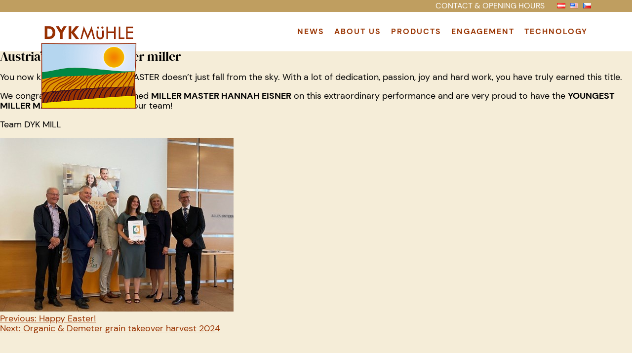

--- FILE ---
content_type: text/html; charset=UTF-8
request_url: https://www.dyk-mill.com/en/austrias-youngest-master-miller/
body_size: 8599
content:
<!doctype html>
<html lang="en-US">

<head>
	<meta charset="UTF-8">
	<meta name="viewport" content="width=device-width, initial-scale=1">
	<link rel="profile" href="https://gmpg.org/xfn/11">

	<link rel="preload" as="font" href="https://www.dyk-mill.com/wp-content/themes/dyk/fonts/dm-serif-display-v10-latin-regular.woff2" type="font/woff2" crossorigin="anonymous">
	<link rel="preload" as="font" href="https://www.dyk-mill.com/wp-content/themes/dyk/fonts/dm-serif-display-v10-latin-regular.woff" type="font/woff" crossorigin="anonymous">
	<link rel="preload" as="font" href="https://www.dyk-mill.com/wp-content/themes/dyk/fonts/dm-serif-display-v10-latin-regular.ttf" type="font/ttf" crossorigin="anonymous">

	<link rel="preload" as="font" href="https://www.dyk-mill.com/wp-content/themes/dyk/fonts/dm-sans-v11-latin-regular.woff2" type="font/woff2" crossorigin="anonymous">
	<link rel="preload" as="font" href="https://www.dyk-mill.com/wp-content/themes/dyk/fonts/dm-sans-v11-latin-regular.woff" type="font/woff" crossorigin="anonymous">
	<link rel="preload" as="font" href="https://www.dyk-mill.com/wp-content/themes/dyk/fonts/dm-sans-v11-latin-regular.ttf" type="font/ttf" crossorigin="anonymous">

	<title>Austria&#8217;s youngest master miller &#8211; DYK Mill Raabs</title>
<meta name='robots' content='max-image-preview:large' />
<link rel="alternate" title="oEmbed (JSON)" type="application/json+oembed" href="https://www.dyk-mill.com/wp-json/oembed/1.0/embed?url=https%3A%2F%2Fwww.dyk-mill.com%2Fen%2Faustrias-youngest-master-miller%2F&#038;lang=en" />
<link rel="alternate" title="oEmbed (XML)" type="text/xml+oembed" href="https://www.dyk-mill.com/wp-json/oembed/1.0/embed?url=https%3A%2F%2Fwww.dyk-mill.com%2Fen%2Faustrias-youngest-master-miller%2F&#038;format=xml&#038;lang=en" />
<style id='wp-img-auto-sizes-contain-inline-css'>
img:is([sizes=auto i],[sizes^="auto," i]){contain-intrinsic-size:3000px 1500px}
/*# sourceURL=wp-img-auto-sizes-contain-inline-css */
</style>
<style id='wp-block-library-inline-css'>
:root{--wp-block-synced-color:#7a00df;--wp-block-synced-color--rgb:122,0,223;--wp-bound-block-color:var(--wp-block-synced-color);--wp-editor-canvas-background:#ddd;--wp-admin-theme-color:#007cba;--wp-admin-theme-color--rgb:0,124,186;--wp-admin-theme-color-darker-10:#006ba1;--wp-admin-theme-color-darker-10--rgb:0,107,160.5;--wp-admin-theme-color-darker-20:#005a87;--wp-admin-theme-color-darker-20--rgb:0,90,135;--wp-admin-border-width-focus:2px}@media (min-resolution:192dpi){:root{--wp-admin-border-width-focus:1.5px}}.wp-element-button{cursor:pointer}:root .has-very-light-gray-background-color{background-color:#eee}:root .has-very-dark-gray-background-color{background-color:#313131}:root .has-very-light-gray-color{color:#eee}:root .has-very-dark-gray-color{color:#313131}:root .has-vivid-green-cyan-to-vivid-cyan-blue-gradient-background{background:linear-gradient(135deg,#00d084,#0693e3)}:root .has-purple-crush-gradient-background{background:linear-gradient(135deg,#34e2e4,#4721fb 50%,#ab1dfe)}:root .has-hazy-dawn-gradient-background{background:linear-gradient(135deg,#faaca8,#dad0ec)}:root .has-subdued-olive-gradient-background{background:linear-gradient(135deg,#fafae1,#67a671)}:root .has-atomic-cream-gradient-background{background:linear-gradient(135deg,#fdd79a,#004a59)}:root .has-nightshade-gradient-background{background:linear-gradient(135deg,#330968,#31cdcf)}:root .has-midnight-gradient-background{background:linear-gradient(135deg,#020381,#2874fc)}:root{--wp--preset--font-size--normal:16px;--wp--preset--font-size--huge:42px}.has-regular-font-size{font-size:1em}.has-larger-font-size{font-size:2.625em}.has-normal-font-size{font-size:var(--wp--preset--font-size--normal)}.has-huge-font-size{font-size:var(--wp--preset--font-size--huge)}.has-text-align-center{text-align:center}.has-text-align-left{text-align:left}.has-text-align-right{text-align:right}.has-fit-text{white-space:nowrap!important}#end-resizable-editor-section{display:none}.aligncenter{clear:both}.items-justified-left{justify-content:flex-start}.items-justified-center{justify-content:center}.items-justified-right{justify-content:flex-end}.items-justified-space-between{justify-content:space-between}.screen-reader-text{border:0;clip-path:inset(50%);height:1px;margin:-1px;overflow:hidden;padding:0;position:absolute;width:1px;word-wrap:normal!important}.screen-reader-text:focus{background-color:#ddd;clip-path:none;color:#444;display:block;font-size:1em;height:auto;left:5px;line-height:normal;padding:15px 23px 14px;text-decoration:none;top:5px;width:auto;z-index:100000}html :where(.has-border-color){border-style:solid}html :where([style*=border-top-color]){border-top-style:solid}html :where([style*=border-right-color]){border-right-style:solid}html :where([style*=border-bottom-color]){border-bottom-style:solid}html :where([style*=border-left-color]){border-left-style:solid}html :where([style*=border-width]){border-style:solid}html :where([style*=border-top-width]){border-top-style:solid}html :where([style*=border-right-width]){border-right-style:solid}html :where([style*=border-bottom-width]){border-bottom-style:solid}html :where([style*=border-left-width]){border-left-style:solid}html :where(img[class*=wp-image-]){height:auto;max-width:100%}:where(figure){margin:0 0 1em}html :where(.is-position-sticky){--wp-admin--admin-bar--position-offset:var(--wp-admin--admin-bar--height,0px)}@media screen and (max-width:600px){html :where(.is-position-sticky){--wp-admin--admin-bar--position-offset:0px}}

/*# sourceURL=wp-block-library-inline-css */
</style><style id='wp-block-heading-inline-css'>
h1:where(.wp-block-heading).has-background,h2:where(.wp-block-heading).has-background,h3:where(.wp-block-heading).has-background,h4:where(.wp-block-heading).has-background,h5:where(.wp-block-heading).has-background,h6:where(.wp-block-heading).has-background{padding:1.25em 2.375em}h1.has-text-align-left[style*=writing-mode]:where([style*=vertical-lr]),h1.has-text-align-right[style*=writing-mode]:where([style*=vertical-rl]),h2.has-text-align-left[style*=writing-mode]:where([style*=vertical-lr]),h2.has-text-align-right[style*=writing-mode]:where([style*=vertical-rl]),h3.has-text-align-left[style*=writing-mode]:where([style*=vertical-lr]),h3.has-text-align-right[style*=writing-mode]:where([style*=vertical-rl]),h4.has-text-align-left[style*=writing-mode]:where([style*=vertical-lr]),h4.has-text-align-right[style*=writing-mode]:where([style*=vertical-rl]),h5.has-text-align-left[style*=writing-mode]:where([style*=vertical-lr]),h5.has-text-align-right[style*=writing-mode]:where([style*=vertical-rl]),h6.has-text-align-left[style*=writing-mode]:where([style*=vertical-lr]),h6.has-text-align-right[style*=writing-mode]:where([style*=vertical-rl]){rotate:180deg}
/*# sourceURL=https://www.dyk-mill.com/wp-includes/blocks/heading/style.min.css */
</style>
<style id='wp-block-list-inline-css'>
ol,ul{box-sizing:border-box}:root :where(.wp-block-list.has-background){padding:1.25em 2.375em}
/*# sourceURL=https://www.dyk-mill.com/wp-includes/blocks/list/style.min.css */
</style>
<style id='wp-block-columns-inline-css'>
.wp-block-columns{box-sizing:border-box;display:flex;flex-wrap:wrap!important}@media (min-width:782px){.wp-block-columns{flex-wrap:nowrap!important}}.wp-block-columns{align-items:normal!important}.wp-block-columns.are-vertically-aligned-top{align-items:flex-start}.wp-block-columns.are-vertically-aligned-center{align-items:center}.wp-block-columns.are-vertically-aligned-bottom{align-items:flex-end}@media (max-width:781px){.wp-block-columns:not(.is-not-stacked-on-mobile)>.wp-block-column{flex-basis:100%!important}}@media (min-width:782px){.wp-block-columns:not(.is-not-stacked-on-mobile)>.wp-block-column{flex-basis:0;flex-grow:1}.wp-block-columns:not(.is-not-stacked-on-mobile)>.wp-block-column[style*=flex-basis]{flex-grow:0}}.wp-block-columns.is-not-stacked-on-mobile{flex-wrap:nowrap!important}.wp-block-columns.is-not-stacked-on-mobile>.wp-block-column{flex-basis:0;flex-grow:1}.wp-block-columns.is-not-stacked-on-mobile>.wp-block-column[style*=flex-basis]{flex-grow:0}:where(.wp-block-columns){margin-bottom:1.75em}:where(.wp-block-columns.has-background){padding:1.25em 2.375em}.wp-block-column{flex-grow:1;min-width:0;overflow-wrap:break-word;word-break:break-word}.wp-block-column.is-vertically-aligned-top{align-self:flex-start}.wp-block-column.is-vertically-aligned-center{align-self:center}.wp-block-column.is-vertically-aligned-bottom{align-self:flex-end}.wp-block-column.is-vertically-aligned-stretch{align-self:stretch}.wp-block-column.is-vertically-aligned-bottom,.wp-block-column.is-vertically-aligned-center,.wp-block-column.is-vertically-aligned-top{width:100%}
/*# sourceURL=https://www.dyk-mill.com/wp-includes/blocks/columns/style.min.css */
</style>
<style id='wp-block-paragraph-inline-css'>
.is-small-text{font-size:.875em}.is-regular-text{font-size:1em}.is-large-text{font-size:2.25em}.is-larger-text{font-size:3em}.has-drop-cap:not(:focus):first-letter{float:left;font-size:8.4em;font-style:normal;font-weight:100;line-height:.68;margin:.05em .1em 0 0;text-transform:uppercase}body.rtl .has-drop-cap:not(:focus):first-letter{float:none;margin-left:.1em}p.has-drop-cap.has-background{overflow:hidden}:root :where(p.has-background){padding:1.25em 2.375em}:where(p.has-text-color:not(.has-link-color)) a{color:inherit}p.has-text-align-left[style*="writing-mode:vertical-lr"],p.has-text-align-right[style*="writing-mode:vertical-rl"]{rotate:180deg}
/*# sourceURL=https://www.dyk-mill.com/wp-includes/blocks/paragraph/style.min.css */
</style>
<style id='global-styles-inline-css'>
:root{--wp--preset--aspect-ratio--square: 1;--wp--preset--aspect-ratio--4-3: 4/3;--wp--preset--aspect-ratio--3-4: 3/4;--wp--preset--aspect-ratio--3-2: 3/2;--wp--preset--aspect-ratio--2-3: 2/3;--wp--preset--aspect-ratio--16-9: 16/9;--wp--preset--aspect-ratio--9-16: 9/16;--wp--preset--color--black: #000000;--wp--preset--color--cyan-bluish-gray: #abb8c3;--wp--preset--color--white: #ffffff;--wp--preset--color--pale-pink: #f78da7;--wp--preset--color--vivid-red: #cf2e2e;--wp--preset--color--luminous-vivid-orange: #ff6900;--wp--preset--color--luminous-vivid-amber: #fcb900;--wp--preset--color--light-green-cyan: #7bdcb5;--wp--preset--color--vivid-green-cyan: #00d084;--wp--preset--color--pale-cyan-blue: #8ed1fc;--wp--preset--color--vivid-cyan-blue: #0693e3;--wp--preset--color--vivid-purple: #9b51e0;--wp--preset--color--blk: #000000;--wp--preset--color--wht: #ffffff;--wp--preset--color--brown-1: #BF9E60;--wp--preset--color--brown-2: #F5EDD8;--wp--preset--color--green-1: #667302;--wp--preset--color--green-2: #A69B03;--wp--preset--color--red: #ee0000;--wp--preset--color--dark: #333333;--wp--preset--gradient--vivid-cyan-blue-to-vivid-purple: linear-gradient(135deg,rgb(6,147,227) 0%,rgb(155,81,224) 100%);--wp--preset--gradient--light-green-cyan-to-vivid-green-cyan: linear-gradient(135deg,rgb(122,220,180) 0%,rgb(0,208,130) 100%);--wp--preset--gradient--luminous-vivid-amber-to-luminous-vivid-orange: linear-gradient(135deg,rgb(252,185,0) 0%,rgb(255,105,0) 100%);--wp--preset--gradient--luminous-vivid-orange-to-vivid-red: linear-gradient(135deg,rgb(255,105,0) 0%,rgb(207,46,46) 100%);--wp--preset--gradient--very-light-gray-to-cyan-bluish-gray: linear-gradient(135deg,rgb(238,238,238) 0%,rgb(169,184,195) 100%);--wp--preset--gradient--cool-to-warm-spectrum: linear-gradient(135deg,rgb(74,234,220) 0%,rgb(151,120,209) 20%,rgb(207,42,186) 40%,rgb(238,44,130) 60%,rgb(251,105,98) 80%,rgb(254,248,76) 100%);--wp--preset--gradient--blush-light-purple: linear-gradient(135deg,rgb(255,206,236) 0%,rgb(152,150,240) 100%);--wp--preset--gradient--blush-bordeaux: linear-gradient(135deg,rgb(254,205,165) 0%,rgb(254,45,45) 50%,rgb(107,0,62) 100%);--wp--preset--gradient--luminous-dusk: linear-gradient(135deg,rgb(255,203,112) 0%,rgb(199,81,192) 50%,rgb(65,88,208) 100%);--wp--preset--gradient--pale-ocean: linear-gradient(135deg,rgb(255,245,203) 0%,rgb(182,227,212) 50%,rgb(51,167,181) 100%);--wp--preset--gradient--electric-grass: linear-gradient(135deg,rgb(202,248,128) 0%,rgb(113,206,126) 100%);--wp--preset--gradient--midnight: linear-gradient(135deg,rgb(2,3,129) 0%,rgb(40,116,252) 100%);--wp--preset--font-size--small: 14px;--wp--preset--font-size--medium: 26px;--wp--preset--font-size--large: 38px;--wp--preset--font-size--x-large: 42px;--wp--preset--font-size--normal: 18px;--wp--preset--font-size--huge: 48px;--wp--preset--spacing--20: 0.44rem;--wp--preset--spacing--30: 0.67rem;--wp--preset--spacing--40: 1rem;--wp--preset--spacing--50: 1.5rem;--wp--preset--spacing--60: 2.25rem;--wp--preset--spacing--70: 3.38rem;--wp--preset--spacing--80: 5.06rem;--wp--preset--shadow--natural: 6px 6px 9px rgba(0, 0, 0, 0.2);--wp--preset--shadow--deep: 12px 12px 50px rgba(0, 0, 0, 0.4);--wp--preset--shadow--sharp: 6px 6px 0px rgba(0, 0, 0, 0.2);--wp--preset--shadow--outlined: 6px 6px 0px -3px rgb(255, 255, 255), 6px 6px rgb(0, 0, 0);--wp--preset--shadow--crisp: 6px 6px 0px rgb(0, 0, 0);}:where(body) { margin: 0; }.wp-site-blocks > .alignleft { float: left; margin-right: 2em; }.wp-site-blocks > .alignright { float: right; margin-left: 2em; }.wp-site-blocks > .aligncenter { justify-content: center; margin-left: auto; margin-right: auto; }:where(.is-layout-flex){gap: 0.5em;}:where(.is-layout-grid){gap: 0.5em;}.is-layout-flow > .alignleft{float: left;margin-inline-start: 0;margin-inline-end: 2em;}.is-layout-flow > .alignright{float: right;margin-inline-start: 2em;margin-inline-end: 0;}.is-layout-flow > .aligncenter{margin-left: auto !important;margin-right: auto !important;}.is-layout-constrained > .alignleft{float: left;margin-inline-start: 0;margin-inline-end: 2em;}.is-layout-constrained > .alignright{float: right;margin-inline-start: 2em;margin-inline-end: 0;}.is-layout-constrained > .aligncenter{margin-left: auto !important;margin-right: auto !important;}.is-layout-constrained > :where(:not(.alignleft):not(.alignright):not(.alignfull)){margin-left: auto !important;margin-right: auto !important;}body .is-layout-flex{display: flex;}.is-layout-flex{flex-wrap: wrap;align-items: center;}.is-layout-flex > :is(*, div){margin: 0;}body .is-layout-grid{display: grid;}.is-layout-grid > :is(*, div){margin: 0;}body{padding-top: 0px;padding-right: 0px;padding-bottom: 0px;padding-left: 0px;}a:where(:not(.wp-element-button)){text-decoration: underline;}:root :where(.wp-element-button, .wp-block-button__link){background-color: #32373c;border-width: 0;color: #fff;font-family: inherit;font-size: inherit;font-style: inherit;font-weight: inherit;letter-spacing: inherit;line-height: inherit;padding-top: calc(0.667em + 2px);padding-right: calc(1.333em + 2px);padding-bottom: calc(0.667em + 2px);padding-left: calc(1.333em + 2px);text-decoration: none;text-transform: inherit;}.has-black-color{color: var(--wp--preset--color--black) !important;}.has-cyan-bluish-gray-color{color: var(--wp--preset--color--cyan-bluish-gray) !important;}.has-white-color{color: var(--wp--preset--color--white) !important;}.has-pale-pink-color{color: var(--wp--preset--color--pale-pink) !important;}.has-vivid-red-color{color: var(--wp--preset--color--vivid-red) !important;}.has-luminous-vivid-orange-color{color: var(--wp--preset--color--luminous-vivid-orange) !important;}.has-luminous-vivid-amber-color{color: var(--wp--preset--color--luminous-vivid-amber) !important;}.has-light-green-cyan-color{color: var(--wp--preset--color--light-green-cyan) !important;}.has-vivid-green-cyan-color{color: var(--wp--preset--color--vivid-green-cyan) !important;}.has-pale-cyan-blue-color{color: var(--wp--preset--color--pale-cyan-blue) !important;}.has-vivid-cyan-blue-color{color: var(--wp--preset--color--vivid-cyan-blue) !important;}.has-vivid-purple-color{color: var(--wp--preset--color--vivid-purple) !important;}.has-blk-color{color: var(--wp--preset--color--blk) !important;}.has-wht-color{color: var(--wp--preset--color--wht) !important;}.has-brown-1-color{color: var(--wp--preset--color--brown-1) !important;}.has-brown-2-color{color: var(--wp--preset--color--brown-2) !important;}.has-green-1-color{color: var(--wp--preset--color--green-1) !important;}.has-green-2-color{color: var(--wp--preset--color--green-2) !important;}.has-red-color{color: var(--wp--preset--color--red) !important;}.has-dark-color{color: var(--wp--preset--color--dark) !important;}.has-black-background-color{background-color: var(--wp--preset--color--black) !important;}.has-cyan-bluish-gray-background-color{background-color: var(--wp--preset--color--cyan-bluish-gray) !important;}.has-white-background-color{background-color: var(--wp--preset--color--white) !important;}.has-pale-pink-background-color{background-color: var(--wp--preset--color--pale-pink) !important;}.has-vivid-red-background-color{background-color: var(--wp--preset--color--vivid-red) !important;}.has-luminous-vivid-orange-background-color{background-color: var(--wp--preset--color--luminous-vivid-orange) !important;}.has-luminous-vivid-amber-background-color{background-color: var(--wp--preset--color--luminous-vivid-amber) !important;}.has-light-green-cyan-background-color{background-color: var(--wp--preset--color--light-green-cyan) !important;}.has-vivid-green-cyan-background-color{background-color: var(--wp--preset--color--vivid-green-cyan) !important;}.has-pale-cyan-blue-background-color{background-color: var(--wp--preset--color--pale-cyan-blue) !important;}.has-vivid-cyan-blue-background-color{background-color: var(--wp--preset--color--vivid-cyan-blue) !important;}.has-vivid-purple-background-color{background-color: var(--wp--preset--color--vivid-purple) !important;}.has-blk-background-color{background-color: var(--wp--preset--color--blk) !important;}.has-wht-background-color{background-color: var(--wp--preset--color--wht) !important;}.has-brown-1-background-color{background-color: var(--wp--preset--color--brown-1) !important;}.has-brown-2-background-color{background-color: var(--wp--preset--color--brown-2) !important;}.has-green-1-background-color{background-color: var(--wp--preset--color--green-1) !important;}.has-green-2-background-color{background-color: var(--wp--preset--color--green-2) !important;}.has-red-background-color{background-color: var(--wp--preset--color--red) !important;}.has-dark-background-color{background-color: var(--wp--preset--color--dark) !important;}.has-black-border-color{border-color: var(--wp--preset--color--black) !important;}.has-cyan-bluish-gray-border-color{border-color: var(--wp--preset--color--cyan-bluish-gray) !important;}.has-white-border-color{border-color: var(--wp--preset--color--white) !important;}.has-pale-pink-border-color{border-color: var(--wp--preset--color--pale-pink) !important;}.has-vivid-red-border-color{border-color: var(--wp--preset--color--vivid-red) !important;}.has-luminous-vivid-orange-border-color{border-color: var(--wp--preset--color--luminous-vivid-orange) !important;}.has-luminous-vivid-amber-border-color{border-color: var(--wp--preset--color--luminous-vivid-amber) !important;}.has-light-green-cyan-border-color{border-color: var(--wp--preset--color--light-green-cyan) !important;}.has-vivid-green-cyan-border-color{border-color: var(--wp--preset--color--vivid-green-cyan) !important;}.has-pale-cyan-blue-border-color{border-color: var(--wp--preset--color--pale-cyan-blue) !important;}.has-vivid-cyan-blue-border-color{border-color: var(--wp--preset--color--vivid-cyan-blue) !important;}.has-vivid-purple-border-color{border-color: var(--wp--preset--color--vivid-purple) !important;}.has-blk-border-color{border-color: var(--wp--preset--color--blk) !important;}.has-wht-border-color{border-color: var(--wp--preset--color--wht) !important;}.has-brown-1-border-color{border-color: var(--wp--preset--color--brown-1) !important;}.has-brown-2-border-color{border-color: var(--wp--preset--color--brown-2) !important;}.has-green-1-border-color{border-color: var(--wp--preset--color--green-1) !important;}.has-green-2-border-color{border-color: var(--wp--preset--color--green-2) !important;}.has-red-border-color{border-color: var(--wp--preset--color--red) !important;}.has-dark-border-color{border-color: var(--wp--preset--color--dark) !important;}.has-vivid-cyan-blue-to-vivid-purple-gradient-background{background: var(--wp--preset--gradient--vivid-cyan-blue-to-vivid-purple) !important;}.has-light-green-cyan-to-vivid-green-cyan-gradient-background{background: var(--wp--preset--gradient--light-green-cyan-to-vivid-green-cyan) !important;}.has-luminous-vivid-amber-to-luminous-vivid-orange-gradient-background{background: var(--wp--preset--gradient--luminous-vivid-amber-to-luminous-vivid-orange) !important;}.has-luminous-vivid-orange-to-vivid-red-gradient-background{background: var(--wp--preset--gradient--luminous-vivid-orange-to-vivid-red) !important;}.has-very-light-gray-to-cyan-bluish-gray-gradient-background{background: var(--wp--preset--gradient--very-light-gray-to-cyan-bluish-gray) !important;}.has-cool-to-warm-spectrum-gradient-background{background: var(--wp--preset--gradient--cool-to-warm-spectrum) !important;}.has-blush-light-purple-gradient-background{background: var(--wp--preset--gradient--blush-light-purple) !important;}.has-blush-bordeaux-gradient-background{background: var(--wp--preset--gradient--blush-bordeaux) !important;}.has-luminous-dusk-gradient-background{background: var(--wp--preset--gradient--luminous-dusk) !important;}.has-pale-ocean-gradient-background{background: var(--wp--preset--gradient--pale-ocean) !important;}.has-electric-grass-gradient-background{background: var(--wp--preset--gradient--electric-grass) !important;}.has-midnight-gradient-background{background: var(--wp--preset--gradient--midnight) !important;}.has-small-font-size{font-size: var(--wp--preset--font-size--small) !important;}.has-medium-font-size{font-size: var(--wp--preset--font-size--medium) !important;}.has-large-font-size{font-size: var(--wp--preset--font-size--large) !important;}.has-x-large-font-size{font-size: var(--wp--preset--font-size--x-large) !important;}.has-normal-font-size{font-size: var(--wp--preset--font-size--normal) !important;}.has-huge-font-size{font-size: var(--wp--preset--font-size--huge) !important;}
:where(.wp-block-columns.is-layout-flex){gap: 2em;}:where(.wp-block-columns.is-layout-grid){gap: 2em;}
/*# sourceURL=global-styles-inline-css */
</style>
<style id='core-block-supports-inline-css'>
.wp-container-core-columns-is-layout-9d6595d7{flex-wrap:nowrap;}
/*# sourceURL=core-block-supports-inline-css */
</style>

<link rel='stylesheet' id='wpo_min-header-0-css' href='https://www.dyk-mill.com/wp-content/cache/wpo-minify/1744271987/assets/wpo-minify-header-39692c83.min.css' media='all' />
<script src="https://www.dyk-mill.com/wp-content/cache/wpo-minify/1744271987/assets/wpo-minify-header-7c3a0e4c.min.js" id="wpo_min-header-0-js"></script>
<link rel="https://api.w.org/" href="https://www.dyk-mill.com/wp-json/" /><link rel="alternate" title="JSON" type="application/json" href="https://www.dyk-mill.com/wp-json/wp/v2/posts/1424" /><link rel="EditURI" type="application/rsd+xml" title="RSD" href="https://www.dyk-mill.com/xmlrpc.php?rsd" />
<meta name="generator" content="WordPress 6.9" />
<link rel="canonical" href="https://www.dyk-mill.com/en/austrias-youngest-master-miller/" />
<link rel='shortlink' href='https://www.dyk-mill.com/?p=1424' />
<link rel="shortcut icon" href="https://www.dyk-mill.com/wp-content/themes/dyk/img/favicon/favicon.ico" type="image/x-icon" />
		<link rel="apple-touch-icon" href="https://www.dyk-mill.com/wp-content/themes/dyk/img/favicon/apple-touch-icon.png" />
		<link rel="apple-touch-icon" sizes="57x57" href="https://www.dyk-mill.com/wp-content/themes/dyk/img/favicon/apple-touch-icon-57x57.png" />
		<link rel="apple-touch-icon" sizes="72x72" href="https://www.dyk-mill.com/wp-content/themes/dyk/img/favicon/apple-touch-icon-72x72.png" />
		<link rel="apple-touch-icon" sizes="76x76" href="https://www.dyk-mill.com/wp-content/themes/dyk/img/favicon/apple-touch-icon-76x76.png" />
		<link rel="apple-touch-icon" sizes="114x114" href="https://www.dyk-mill.com/wp-content/themes/dyk/img/favicon/apple-touch-icon-114x114.png" />
		<link rel="apple-touch-icon" sizes="120x120" href="https://www.dyk-mill.com/wp-content/themes/dyk/img/favicon/apple-touch-icon-120x120.png" />
		<link rel="apple-touch-icon" sizes="144x144" href="https://www.dyk-mill.com/wp-content/themes/dyk/img/favicon/apple-touch-icon-144x144.png" />
		<link rel="apple-touch-icon" sizes="152x152" href="https://www.dyk-mill.com/wp-content/themes/dyk/img/favicon/apple-touch-icon-152x152.png" />
		<link rel="apple-touch-icon" sizes="180x180" href="https://www.dyk-mill.com/wp-content/themes/dyk/img/favicon/apple-touch-icon-180x180.png" /></head>

<body class="wp-singular post-template-default single single-post postid-1424 single-format-standard wp-embed-responsive wp-theme-dyk no-sidebar">
	
	<header id="masthead" class="site-header">
		<nav id="topNavigation">
			<div class="container">
				<ul id="topMenu" class="menu"><li id="menu-item-748" class="menu-item menu-item-type-post_type menu-item-object-page menu-item-748"><a href="https://www.dyk-mill.com/en/contact-opening-hours/">Contact &#038; opening hours</a></li>
</ul>				<ul class="languages">
						<li class="lang-item lang-item-2 lang-item-de no-translation lang-item-first"><a lang="de-AT" hreflang="de-AT" href="https://www.dyk-mill.com/"><img src="[data-uri]" alt="Deutsch" width="16" height="11" style="width: 16px; height: 11px;" /></a></li>
	<li class="lang-item lang-item-5 lang-item-en current-lang"><a lang="en-US" hreflang="en-US" href="https://www.dyk-mill.com/en/austrias-youngest-master-miller/" aria-current="true"><img src="[data-uri]" alt="English" width="16" height="11" style="width: 16px; height: 11px;" /></a></li>
	<li class="lang-item lang-item-120 lang-item-cs no-translation"><a lang="cs-CZ" hreflang="cs-CZ" href="https://www.dyk-mill.com/cs/dykuv-mlyn/"><img src="[data-uri]" alt="Čeština" width="16" height="11" style="width: 16px; height: 11px;" /></a></li>
				</ul>
			</div>
		</nav>

		<nav id="siteNavigation" class="main-navigation">
			<div class="container">

				<div id="siteLogo">
					<a href="https://www.dyk-mill.com/en/dyk-mill-organic-flour-milling" title="DYK Mill Raabs">
						<img src="https://www.dyk-mill.com/wp-content/themes/dyk/img/dyk-logo-small.png" alt="DYK Mill Raabs - Organic flour milling" />
					</a>
				</div>

				<ul id="mainMenu" class="menu"><li id="menu-item-768" class="menu-item menu-item-type-post_type menu-item-object-page current_page_parent menu-item-768"><a href="https://www.dyk-mill.com/en/news/">News</a></li>
<li id="menu-item-688" class="menu-item menu-item-type-post_type menu-item-object-page menu-item-688"><a href="https://www.dyk-mill.com/en/about-us/">About us</a></li>
<li id="menu-item-690" class="menu-item menu-item-type-post_type_archive menu-item-object-product menu-item-690"><a href="https://www.dyk-mill.com/en/products/">Products</a></li>
<li id="menu-item-691" class="menu-item menu-item-type-post_type menu-item-object-page menu-item-691"><a href="https://www.dyk-mill.com/en/engagement-2/">Engagement</a></li>
<li id="menu-item-689" class="menu-item menu-item-type-post_type menu-item-object-page menu-item-689"><a href="https://www.dyk-mill.com/en/milling-technology/">Technology</a></li>
</ul>			</div>
		</nav><!-- #site-navigation -->

		<nav id="mobileNavigation">
			<div class="container">
				<div class="logo">
					<a href="https://www.dyk-mill.com/en/dyk-mill-organic-flour-milling" title="DYK Mill Raabs">
						<img src="https://www.dyk-mill.com/wp-content/themes/dyk/img/dyk-logo-mobile.png" alt="DYK Mill Raabs - Organic flour milling">
					</a>
				</div>

				<div class="menuToggle">
					<a id="mobileMenuBtn" class="hamburger hamburger--squeeze" role="button">
						<span class="hamburger-box">
							<span class="hamburger-inner"></span>
						</span>
					</a>
				</div>
			</div>
		</nav>
		<div id="mobileMenuWrapper">
			<div class="container">
				<ul id="mobileMenu" class="menu"><li class="menu-item menu-item-type-post_type menu-item-object-page current_page_parent menu-item-768"><a href="https://www.dyk-mill.com/en/news/">News</a></li>
<li class="menu-item menu-item-type-post_type menu-item-object-page menu-item-688"><a href="https://www.dyk-mill.com/en/about-us/">About us</a></li>
<li class="menu-item menu-item-type-post_type_archive menu-item-object-product menu-item-690"><a href="https://www.dyk-mill.com/en/products/">Products</a></li>
<li class="menu-item menu-item-type-post_type menu-item-object-page menu-item-691"><a href="https://www.dyk-mill.com/en/engagement-2/">Engagement</a></li>
<li class="menu-item menu-item-type-post_type menu-item-object-page menu-item-689"><a href="https://www.dyk-mill.com/en/milling-technology/">Technology</a></li>
</ul>
				<ul id="topMenu" class="smallmenu"><li class="menu-item menu-item-type-post_type menu-item-object-page menu-item-748"><a href="https://www.dyk-mill.com/en/contact-opening-hours/">Contact &#038; opening hours</a></li>
</ul>
				<div id="mobileLanguageSwitch">
					<div class="container">
						<ul>
								<li class="lang-item lang-item-2 lang-item-de no-translation lang-item-first"><a lang="de-AT" hreflang="de-AT" href="https://www.dyk-mill.com/"><img src="[data-uri]" alt="" width="16" height="11" style="width: 16px; height: 11px;" /><span style="margin-left:0.3em;">de</span></a></li>
	<li class="lang-item lang-item-5 lang-item-en current-lang"><a lang="en-US" hreflang="en-US" href="https://www.dyk-mill.com/en/austrias-youngest-master-miller/" aria-current="true"><img src="[data-uri]" alt="" width="16" height="11" style="width: 16px; height: 11px;" /><span style="margin-left:0.3em;">en</span></a></li>
	<li class="lang-item lang-item-120 lang-item-cs no-translation"><a lang="cs-CZ" hreflang="cs-CZ" href="https://www.dyk-mill.com/cs/dykuv-mlyn/"><img src="[data-uri]" alt="" width="16" height="11" style="width: 16px; height: 11px;" /><span style="margin-left:0.3em;">cs</span></a></li>
						</ul>
					</div>
				</div>
			</div>
		</div>
	</header><!-- #masthead -->




	<div id="page" class="site">
	<main id="primary" class="site-main">

		

<article id="post-1424" class="post-1424 post type-post status-publish format-standard has-post-thumbnail hentry category-unkategorisiert-en">
		
	<div class="entry-content">
		<h1 class="h3 entry-title">Austria&#8217;s youngest master miller</h1>		
<p>You now know very well that a MASTER doesn&#8217;t just fall from the sky. With a lot of dedication, passion, joy and hard work, you have truly earned this title.</p>



<p>We congratulate our newly crowned <strong>MILLER MASTER HANNAH EISNER</strong> on this extraordinary performance and are very proud to have the <strong>YOUNGEST MILLER MASTER OF AUSTRIA</strong> in our team!</p>



<p>Team DYK MILL</p>
	</div><!-- .entry-content -->

			<header class="entry-header">
			
			<div class="post-thumbnail">
				<img width="473" height="351" src="https://www.dyk-mill.com/wp-content/uploads/2024/07/Hannah_Meister_Vorschau.jpg" class="attachment-post-thumbnail size-post-thumbnail wp-post-image" alt="" decoding="async" fetchpriority="high" srcset="https://www.dyk-mill.com/wp-content/uploads/2024/07/Hannah_Meister_Vorschau.jpg 473w, https://www.dyk-mill.com/wp-content/uploads/2024/07/Hannah_Meister_Vorschau-360x267.jpg 360w" sizes="(max-width: 473px) 100vw, 473px" />			</div><!-- .post-thumbnail -->

				</header><!-- .entry-header -->
	
</article><!-- #post-1424 -->
	<nav class="navigation post-navigation" aria-label="Posts">
		<h2 class="screen-reader-text">Post navigation</h2>
		<div class="nav-links"><div class="nav-previous"><a href="https://www.dyk-mill.com/en/frohe-ostern/" rel="prev"><span class="nav-subtitle">Previous:</span> <span class="nav-title">Happy Easter!</span></a></div><div class="nav-next"><a href="https://www.dyk-mill.com/en/organic-demeter-grain-takeover-harvest-2024/" rel="next"><span class="nav-subtitle">Next:</span> <span class="nav-title">Organic &amp; Demeter grain takeover harvest 2024</span></a></div></div>
	</nav>
	</main><!-- #main -->



<footer id="colophon" class="site-footer">
	<div class="container">
		<div class="site-info">
			<section id="block-12" class="widget widget_block">
<div class="wp-block-columns is-layout-flex wp-container-core-columns-is-layout-9d6595d7 wp-block-columns-is-layout-flex">
<div class="wp-block-column is-layout-flow wp-block-column-is-layout-flow">
<h3 class="wp-block-heading">CONTACTS</h3>



<p><strong>Erste Raabser Walzmühle<br>M. DYK GmbH &amp; Co KG</strong><br>Hauptstraße 26<br>3820 Raabs an der Thaya<br>Austria</p>



<p><br>Tel: <a href="tel:+4328463700">+43 / 2846/370-0</a><br>Fax: +43 / 2846/370-8<br>Email: <a href="mailto:office@dyk-mill.com">office@dyk-mill.com</a></p>
</div>



<div class="wp-block-column is-layout-flow wp-block-column-is-layout-flow">
<h3 class="wp-block-heading">OFFICE OPENING HOURS</h3>



<p><strong>Monday to Thursday<br></strong>08:00 – 12:00 <br>13.00 – 16.00</p>



<p><strong>Friday</strong><br>08.00 – 11.00</p>
</div>



<div class="wp-block-column is-layout-flow wp-block-column-is-layout-flow">
<h3 class="wp-block-heading">PARTNERS</h3>



<ul class="wp-block-list">
<li><a href="https://www.cms-milling.com" target="_blank" rel="noreferrer noopener">CMS-Milling - Compact Milling Systems</a></li>



<li><a href="https://www.wir-raabser.at/" target="_blank" rel="noreferrer noopener">WIR Raabser</a></li>
</ul>



<p></p>
</div>
</div>
</section>
		</div>
	</div>
	<nav id="footerNav">
		<ul id="footerMenu" class="menu"><li id="menu-item-686" class="menu-item menu-item-type-post_type menu-item-object-page menu-item-686"><a href="https://www.dyk-mill.com/en/imprint/">Imprint</a></li>
<li id="menu-item-687" class="menu-item menu-item-type-post_type menu-item-object-page menu-item-privacy-policy menu-item-687"><a rel="privacy-policy" href="https://www.dyk-mill.com/en/data-privacy-policy/">Data Privacy</a></li>
</ul>	</nav>
</footer><!-- #colophon -->

<p class="site-statement">
	© DYK Mill. All Rights Reserved.</p>

</div><!-- #page -->

<script type="speculationrules">
{"prefetch":[{"source":"document","where":{"and":[{"href_matches":"/*"},{"not":{"href_matches":["/wp-*.php","/wp-admin/*","/wp-content/uploads/*","/wp-content/*","/wp-content/plugins/*","/wp-content/themes/dyk/*","/*\\?(.+)"]}},{"not":{"selector_matches":"a[rel~=\"nofollow\"]"}},{"not":{"selector_matches":".no-prefetch, .no-prefetch a"}}]},"eagerness":"conservative"}]}
</script>
<script id="pll_cookie_script-js-after">
(function() {
				var expirationDate = new Date();
				expirationDate.setTime( expirationDate.getTime() + 31536000 * 1000 );
				document.cookie = "pll_language=en; expires=" + expirationDate.toUTCString() + "; path=/; secure; SameSite=Lax";
			}());

//# sourceURL=pll_cookie_script-js-after
</script>
<script id="wpo_min-footer-0-js-extra">
var Getwid = {"settings":[],"ajax_url":"https://www.dyk-mill.com/wp-admin/admin-ajax.php","isRTL":"","nonces":{"recaptcha_v2_contact_form":"296461cc10"}};
//# sourceURL=wpo_min-footer-0-js-extra
</script>
<script src="https://www.dyk-mill.com/wp-content/cache/wpo-minify/1744271987/assets/wpo-minify-footer-0a662353.min.js" id="wpo_min-footer-0-js"></script>

</body>

</html>